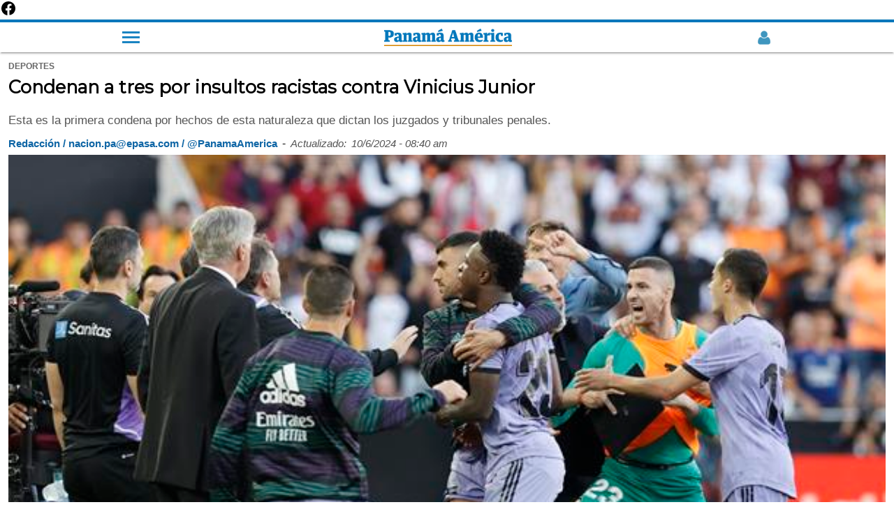

--- FILE ---
content_type: text/html; charset=utf-8
request_url: https://www.panamaamerica.com.pa/deportes/condenan-tres-por-insultos-racistas-contra-vinicius-junior-1236773/amp
body_size: 10929
content:
<!doctype html><html amp lang="es" dir="ltr"><head><meta charset="utf-8"><meta name="viewport" content="width=device-width,minimum-scale=1,initial-scale=1"><title>Condenan a tres por insultos racistas contra Vinicius Junior | Panamá América</title><meta name="description" content="Esta es la primera condena por hechos de esta naturaleza que dictan los juzgados y tribunales penales."><meta name="robots" content="follow, index"><meta name="keywords" content="Vinicius Junior,  Real Madrid,  Racismo,  Fútbol,  Deportes"><link as="script" href="https://cdn.ampproject.org/v0.js" rel="preload"><script async src="https://cdn.ampproject.org/v0.js"></script><link as="script" href="https://cdn.ampproject.org/v0/amp-analytics-0.1.js" rel="preload"><link as="script" href="https://cdn.ampproject.org/v0/amp-ad-0.1.js" rel="preload"><link as="script" href="https://cdn.ampproject.org/v0/amp-social-share-0.1.js" rel="preload"><link rel="preload" as="style" href="https://fonts.googleapis.com/css?family=Montserrat&display=swap"><script async custom-element="amp-analytics" src="https://cdn.ampproject.org/v0/amp-analytics-0.1.js"></script><a href="https://www.facebook.com/PanamaAmerica.com.pa" aria-label="Facebook" target="_blank" rel="noopener"><svg width="24" height="24" viewBox="0 0 24 24" role="img" aria-hidden="true"><path d="M22 12.07C22 6.49 17.52 2 12 2S2 6.49 2 12.07c0 5.01 3.66 9.17 8.44 9.93v-7.03H7.9v-2.9h2.54V9.41c0-2.5 1.49-3.88 3.77-3.88 1.09 0 2.24.2 2.24.2v2.47h-1.26c-1.24 0-1.63.77-1.63 1.56v1.87h2.78l-.44 2.9h-2.34v7.03C18.34 21.24 22 17.08 22 12.07z"/></svg></a><link rel="preload" href="https://www.panamaamerica.com.pa/sites/default/files/imagenes/2024/06/10/vinicius_0.jpg" as="image"><meta property="og:type" content="article"><meta property="og:title" content="Condenan a tres por insultos racistas contra Vinicius Junior"><meta property="og:description" content="Esta es la primera condena por hechos de esta naturaleza que dictan los juzgados y tribunales penales."><meta property="og:updated_time" content="2024-06-10T08:40:08-05:00"><meta name="twitter:card" content="summary_large_image"><meta name="twitter:creator" content="@PanamaAmerica"><meta name="twitter:url" content="https://www.panamaamerica.com.pa/deportes/condenan-tres-por-insultos-racistas-contra-vinicius-junior-1236773"><meta name="twitter:title" content="Condenan a tres por insultos racistas contra Vinicius Junior"><meta name="twitter:description" content="Esta es la primera condena por hechos de esta naturaleza que dictan los juzgados y tribunales penales."><link rel="image_src" href="https://www.panamaamerica.com.pa/sites/default/files/imagenes/2024/06/10/vinicius_0.jpg"><meta property="og:image" content="https://www.panamaamerica.com.pa/sites/default/files/imagenes/2024/06/10/vinicius_0.jpg"><meta property="og:image:url" content="https://www.panamaamerica.com.pa/sites/default/files/imagenes/2024/06/10/vinicius_0.jpg"><meta name="twitter:image" content="https://www.panamaamerica.com.pa/sites/default/files/imagenes/2024/06/10/vinicius_0.jpg"><meta property="article:section" content="deportes"><meta property="article:tag" content="Vinicius Junior"><meta property="article:tag" content=" Real Madrid"><meta property="article:tag" content=" Racismo"><meta property="article:tag" content=" Fútbol"><meta property="article:tag" content=" Deportes"><meta property="article:published_time" content="false"><meta property="article:modified_time" content="2024-06-10T08:40:08-05:00"><link rel="canonical" href="https://www.panamaamerica.com.pa/deportes/condenan-tres-por-insultos-racistas-contra-vinicius-junior-1236773"><link rel="shortcut icon" href="https://www.panamaamerica.com.pa/img/favicon.ico" type="image/png"><meta name="facebook-domain-verification" content="2f13e663f124tajn2emw5q6t9dc6sp"><link rel="alternate" href="https://www.panamaamerica.com.pa/rss/recent/index.xml" type="application/rss+xml" title="Panamá América"><script type="application/ld+json">[{
   "@context": "http://schema.org",
   "@type": "NewsArticle",
   "headline": "Condenan a tres por insultos racistas contra Vinicius Junior",
   "url": "https://www.panamaamerica.com.pa/deportes/condenan-tres-por-insultos-racistas-contra-vinicius-junior-1236773",
   "datePublished": "false",
   "dateModified": "2024-06-10T08:40:08-05:00",
   "mainEntityOfPage": "https://www.panamaamerica.com.pa/deportes/condenan-tres-por-insultos-racistas-contra-vinicius-junior-1236773",
   "articleSection": "Deportes",
   "articleBody": "El Juzgado de Instrucción n&amp;ordm; 10 de Valencia dictó este lunes, 10 de junio de 2024, sentencia condenatoria en conformidad contra los tres jóvenes acusados de increpar, con gritos y gestos racistas, al&amp;nbsp; jugador del Real Madrid, Vinicius Junior.El hecho tuvo lugar en el partido de Liga que se celebró el 21 de mayo de 2023 en el estadio de Mestalla entre el Valencia C. F. y el Real Madrid C. F.Los tres acusados han sido declarados culpables de un delito contra la integridad moral de Vinicius Junior, agravado por haber actuado con motivaciones racistas.Igualmente, decretó para cada uno de ellos la pena de ocho meses de prisión y la prohibición de acceder a estadios de fútbol por un período de dos años.El atenuante del arrepentimiento, que ha incluido a petición de Vinícius Jr y del Real Madrid una carta de disculpa y el reconocimiento a viva voz de ese arrepentimiento en la vista, ha supuesto la rebaja de un tercio de la pena, por lo que la pena inicial de doce meses de prisión se redujo a ocho y la de tres años sin poder acceder a partidos en estadios donde se celebren partidos de la Liga o la Federación Española quedó en dos.Los tres acusados han aceptado su responsabilidad penal y han hecho pública una carta de disculpas dirigida a nuestro jugador Vinicius Junior, al Real Madrid C. F. y al resto de personas que se sintieron denigradas y ofendidas con su comportamiento.Además de mostrar su arrepentimiento, los tres acusados piden en su carta a los aficionados que se destierre en las competiciones todo vestigio de racismo e intolerancia.Esta es la primera condena por hechos de esta naturaleza que dictan los juzgados y tribunales penales.El Real Madrid, que ha ejercido junto a Vinicius Junior la acusación particular en este procedimiento, seguirá trabajando para proteger los valores de nuestro club y erradicar cualquier comportamiento racista en el mundo del fútbol y del deporte.El pasado 21 de mayo de 2023, en un enfrentamiento entre el Valencia y el Real Madrid, Vinicius denunció haber recibido insultos racistas por parte de seguidores ubicados en la Grada de Animación.El partido se paró unos minutos, el jugador identificó a uno de los acusados y, tras la denuncia de LaLiga esa misma noche, se identificó a otros dos con las cámaras internas del Valencia.&amp;iexcl;Mira lo que tiene nuestro canal de YouTube!&amp;nbsp;&amp;nbsp;&amp;nbsp;",
    
	"image": [{
		"@context": "http://schema.org",
		"type": "ImageObject",
		"url": "https://www.panamaamerica.com.pa/sites/default/files/imagenes/2024/06/10/vinicius_0.jpg",
		"width": "800",
		"height": "420"
	}],    
	
   "author": [{
   		"@context": "http://schema.org",
   		"@type": "Person",
   		"name": "Redacción / nacion.pa@epasa.com / @PanamaAmerica "
   }],
   "publisher": {
   	"@context": "http://schema.org",
   	"@type": "Organization",
   	"name": "Panamá América",
   	"url": "https://www.panamaamerica.com.pa",
   	"sameAs": [ 		
		"https://www.panamaamerica.com.pa/rss/recent/index.xml",
   		"https://www.instagram.com/panamaamerica",
   		"https://www.facebook.com/PanamaAmerica.com.pa",
   		"https://twitter.com/PanamaAmerica",
   		"https://www.youtube.com/user/diariopanamaamerica"
   	],
   	"logo": {
   		"@context": "http://schema.org",
   		"@type": "ImageObject",
   		"url": "https://www.panamaamerica.com.pa/img/pa-logo-cuadrado-800.jpg",
   		"width": "800",
   		"height": "800"
   	},
   	"contactPoint": {
   		"@type": "ContactPoint",
   		"telephone": "2307711",
   		"contactType": "customer support"
   	}
   }
   },
   {
   "@context": "http://schema.org",
   "@type": "BreadcrumbList",
   "itemListElement": [
		{
			"@type": "ListItem",
			"position": 1,
			"name": "Portada",
			"item": "https://www.panamaamerica.com.pa"
		},
		{
			"@type": "ListItem",
			"position": 2,
			"name": "Deportes",
			"item": "https://www.panamaamerica.com.pa/deportes"
		}
   	]
   }
   
   ]</script><link rel="preload" as="script" href="https://cdn.ampproject.org/v0.js"><link rel="preload" as="script" href="https://cdn.ampproject.org/v0/amp-analytics-0.1.js"><script async custom-element="amp-embed" src="https://cdn.ampproject.org/v0/amp-embed-1.0.js"></script><link rel="preload" as="style" href="https://fonts.googleapis.com/css?family=Montserrat&display=swap"><link href="https://fonts.googleapis.com/css?family=Montserrat&display=swap" rel="stylesheet" type="text/css"><link href="https://maxcdn.bootstrapcdn.com/font-awesome/4.7.0/css/font-awesome.min.css" rel="stylesheet" type="text/css"><script async custom-element="amp-youtube" src="https://cdn.ampproject.org/v0/amp-youtube-0.1.js"></script><script async custom-element="amp-ad" src="https://cdn.ampproject.org/v0/amp-ad-0.1.js"></script><script async custom-element="amp-sticky-ad" src="https://cdn.ampproject.org/v0/amp-sticky-ad-1.0.js"></script><script async custom-element="amp-social-share" src="https://cdn.ampproject.org/v0/amp-social-share-0.1.js"></script><style amp-boilerplate>body{-webkit-animation:-amp-start 8s steps(1,end) 0s 1 normal both;-moz-animation:-amp-start 8s steps(1,end) 0s 1 normal both;-ms-animation:-amp-start 8s steps(1,end) 0s 1 normal both;animation:-amp-start 8s steps(1,end) 0s 1 normal both}@-webkit-keyframes -amp-start{from{visibility:hidden}to{visibility:visible}}@-moz-keyframes -amp-start{from{visibility:hidden}to{visibility:visible}}@-ms-keyframes -amp-start{from{visibility:hidden}to{visibility:visible}}@-o-keyframes -amp-start{from{visibility:hidden}to{visibility:visible}}@keyframes -amp-start{from{visibility:hidden}to{visibility:visible}}</style><noscript><style amp-boilerplate>body{-webkit-animation:none;-moz-animation:none;-ms-animation:none;animation:none}</style></noscript><style amp-custom>*{box-sizing:border-box}h1,h2,h3,h4,h5,h6{font-family:montserrat,sans-serif;font-weight:700}.body,b,p,span,strong,u{font-family:"Helvetica Neue",Helvetica,Roboto,Arial,sans-serif}a{color:#07b;text-decoration:none}.header-2019-logo amp-img{vertical-align:middle}article .fecha-hora{display:flex;margin-block-start:.83em;flex-wrap:wrap}article .fecha-hora span,article .fecha-hora time{margin:auto 0;margin-left:0;padding-right:7px;padding-bottom:7px;font-family:helvetica,sans-serif}article .fecha-hora .fecha{color:#555;font-weight:400;font-size:15px;font-style:italic}article .fecha-hora .credito{color:#0e65a5;font-weight:700;font-size:15px}article .categoria span{margin:auto 0;margin-left:0;padding-right:7px;font-family:helvetica,sans-serif;text-transform:uppercase;font-weight:700;font-size:12px;color:#666}article{padding:10px 12px}article .title{font-size:1.6rem;line-height:1.95rem;color:#000;margin-top:.4rem}article p.description{margin-block-start:.83em;margin-block-end:.83em;color:#555;line-height:1.25}article .credito{font-size:15px;font-weight:700;color:#000;margin:0;margin-top:10px;padding-bottom:0;display:block}article .img-caption{color:#555;font-size:14px;line-height:1.45;text-align:right;margin-top:0;padding-top:5px;padding-bottom:5px}article .keywords{list-style:none;margin:0;margin-block-start:.83em;margin-block-end:.83em;padding:0 10px;display:flex;flex-wrap:wrap}article .keywords li{display:flex;padding-bottom:5px}article .keywords a{min-height:48px;display:inline-block}article .keywords li:not(:last-child):after{content:" / ";color:#999;font-size:15px;font-weight:700;padding:0 11px}article .keywords h3{margin:0;font-size:1rem}article .relacionadas span a{font-family:"Helvetica Neue",Helvetica,Roboto,Arial,sans-serif;font-weight:400}article .relacionadas{padding:0 7px}article .relacionada-item{padding:20px 0}article .img-rel a{display:initial}div[class=relacionada-item]:nth-child(2){padding-top:7px}.portada span,article .keywords-title,article .relacionadas span{font-size:.95rem;border-left:solid 5px #0077bf;margin-top:35px;margin-bottom:7px;padding-left:9px;display:block;text-transform:uppercase}article .keywords-title{margin-left:7px}.portada span{margin-top:0;margin-bottom:15px}article .relacionadas a{color:#000}article .relacionadas h2{font-size:1.2rem;line-height:1.38;border-bottom:1px dashed #ddd;margin:0;padding:12px 0}article a{font-family:montserrat,sans-serif;font-weight:700;font-size:92%;display:inline-block;display:initial;color:#0e65a5}article b,article p,article strong{font-size:1.063rem;line-height:1.45rem;word-wrap:break-word;color:#000;margin:1.25rem 0}article a b,article a p,article a strong{color:#0e65a5}article amp-youtube{margin-bottom:12px}.portada{width:70%;margin:35px auto;padding:15px;background-color:#eee}.portada-inside a{display:block}.navtop{width:100%;height:47px;display:flex;background-color:#fff;border-top:4px solid #07b;border-bottom:0;box-shadow:0 2px 2px 0 rgba(0,0,0,.14),0 1px 5px 0 rgba(0,0,0,.12),0 3px 1px -2px rgba(0,0,0,.2);top:0;z-index:9999}.navtop>*{display:block;margin:auto}.navtop img{width:185px;height:auto;vertical-align:middle}.navtop .registro-new amp-img{opacity:.75;vertical-align:middle}.navtop .openmenu2{max-width:25px;padding:0;display:inline-block;cursor:pointer;float:initial;position:initial;top:initial;left:initial;border-radius:5px;margin:auto}.bar1,.bar2,.bar3{width:25px;height:3px;background-color:#eee;margin:4px 0;transition:.25s;margin:4px auto 4px 0;background-color:#07b;opacity:.9}#main-menu-links{width:60%;display:none;position:fixed;left:0;top:33px;list-style:none;padding:0;background-color:#2985c2;list-style:none;z-index:9999}#main-menu-links ul{list-style:none;padding:0;display:none}#main-menu-links li a{color:#fff;padding:10px 40px;display:block;font-family:helvetica;border-bottom:1px solid rgba(0,0,0,.1)}.openmenu2:hover #main-menu-links{display:block;position:fixed}.bar1:hover #main-menu-links,.bar2:hover #main-menu-links,.bar3:hover #main-menu-links{display:block;position:fixed}.show{display:block}.cls-1{fill:#07b}.cls-2{fill:#d68500}footer{background:#efefef;width:100%;margin-top:35px;padding:4%}.borde10{width:10%;height:3px;float:left;background-color:#0e65a5}.borde90{width:90%;height:3px;float:right;background-color:#bbb}.footertitle1{margin:0;padding:10px 4px;font-size:.95rem;font-weight:400;color:#0e65a5}.clearboth{clear:both}.fdiarios{list-style:none;padding:0 8%;display:flex;flex-wrap:wrap;justify-content:flex-end}.fdiarios li{width:50%;margin:auto auto auto 0;padding-bottom:11px}footer div{font-weight:400;font-family:"Helvetica Neue",Helvetica,Roboto,Arial,sans-serif;font-size:.95rem;margin:0}footer div a{min-width:48px;min-height:48px;color:#000;display:block}footer .copyright p{font-size:.9rem;color:#141414;margin:0 auto}footer .footer-logo{margin-bottom:9px;padding:3px 10px;display:inline-block;background-color:#0e65a5}footer .redes-sociales{list-style:none;padding:2% 0 3% 1%;margin:10px 0;border-bottom:1px solid #ddd;display:flex}footer .redes-sociales li{margin:0 auto}footer .redes-sociales i{font-size:1.5rem;color:#000}ul.footer-menu{display:flex;flex-wrap:wrap;list-style:none;margin:25px auto;padding:0}ul.footer-menu li{margin:auto}ul.footer-menu li a{display:inline}.publicidad{text-align:center;margin:18px auto}.publicidad:not(:first-child){margin:35px auto}.social-share{display:flex;max-width:100%;margin:0 auto;justify-content:flex-end}.social-share:before{content:"Compartir";font-family:"Helvetica Neue",Helvetica,Roboto,Arial,sans-serif;font-size:16px;font-weight:700;line-height:50px;display:block;margin:auto;vertical-align:middle;clear:both}.social-share amp-social-share{width:30px;height:30px;margin:auto;padding:18px}.suscribite-facebook{padding:15px 0 35px 0}.suscribite-facebook:after{content:"";display:block;clear:both}.suscribite-facebook a{background-color:#f0f2f5;display:flex;min-height:72px;padding:0 20px;justify-content:space-between;line-height:1.35rem}.suscribite-facebook span{margin:auto;width:15%}.suscribite-facebook span img{width:35px;height:35px;vertical-align:middle;text-align:center}.suscribite-facebook p{width:82%;font-size:1rem;margin:auto;color:#1c1e21}.mas-noticias{padding:10px 12px}.mas-noticias header a{color:#000}.mas-noticias header{font-size:.95rem;border-left:solid 5px #0077bf;margin-top:35px;margin-bottom:7px;padding-left:9px;display:block;text-transform:uppercase;font-family:"Helvetica Neue",Helvetica,Roboto,Arial,sans-serif}.mas-noticias header div{background-color:#07b;margin:auto;margin-right:0;height:3px;width:40%}.mas-noticias article{display:flex;padding:20px 12px;border-bottom:1px dashed #ccc}.mas-noticias figure{width:36%;margin:0}.mas-noticias figure a{display:block}.mas-noticias h3 a{color:#000}.mas-noticias h3{width:64%;padding-left:15px;font-size:16px;line-height:1.35;margin:0;color:#000}.mas-noticias h3 span{padding-bottom:3px;display:inline-block}.mas-noticias h3 a{display:inline-block}.mas-noticias h3 span a{font-size:13px;color:#07b;text-transform:uppercase}.siguenos-google-news{margin:25px auto;padding:15px 0}.siguenos-google-news figure{width:100%;margin:0;padding:7px 0;background-color:#f1f1f1}.siguenos-google-news figure a{width:60%;margin:auto;display:block}</style></head><body><nav class="main-menu"><div class="navtop"><div class="openmenu2"><div class="bar1"></div><div class="bar2"></div><div class="bar3"></div><ul id="main-menu-links" class="links clearboth"><li class="registro"><div class="menuregistro"></div></li><li class="menu-buscador"><div class="buscador-header"></div></li><li class="menu-nacion has-sub"><a href="/actualidad" title=" Actualidad">Actualidad</a><div class="flecha-ddown"><span></span></div><ul class="dropdown"><li><a href="/politica" title="Política">Política</a></li><li><a href="/sociedad" title="Sociedad">Sociedad</a></li><li><a href="/judicial" title="Judicial">Judicial</a></li><li><a href="/provincias" title="Provincias">Provincias</a></li><li><a href="/mundo" title="Mundo">Mundo</a></li><li><a href="/el-trino" title="El Trino">El Trino</a></li></ul></li><li class="menu-opinion has-sub"><a href="/opinion" title="Opinión">Opinión</a><div class="flecha-ddown"><span></span></div><ul class="dropdown"><li><a href="/opinion" title="Opinión">Columnistas</a></li><li><a href="/confabulario" title="Confabulario">Confabulario</a></li><li><a href="/el-pulso" title="El pulso">El Pulso</a></li><li><a href="/trazo-del-dia" title="Trazo del día">Trazo del día</a></li><li><a href="/la-columna-de-dona-perla" title="Doña Perla">Doña Perla</a></li><li><a href="/ricardo-martinelli" title="Ricardo Martinelli">Ricardo Martinelli</a></li><li><a href="/riccardo-francolini" title="Riccardo Francolini">Riccardo Francolini</a></li></ul></li><li class="menu-economia"><a href="/economia" title="Economia">Economía</a></li><li class="menu-variedades"><a href="/variedades" title="Variedades">Variedades</a></li><li class="menu-deportes"><a href="/deportes" title="Deportes">Deportes</a></li><li class="menu-tecnologia"><a href="/tecnologia">Tecnología</a></li><li class="menu-multimedia has-sub"><a href="/multimedia">Multimedia</a><div class="flecha-ddown"><span></span></div><ul class="dropdown"><li><a href="/videos" title="Videos">Videos</a></li><li><a href="/podcasts" title="Podcast">Podcast</a></li><li><a href="/galerias" title="Galerias">Galerías</a></li></ul></li><li class="menu-especiales"><a href="/trabajos-especiales" title="Nuestros especiales">Especiales</a></li><li class="menu-impreso"><a href="/contenido-premium" title="contenido-premium">Contenido premium</a></li><li class="menu-impreso"><a href="/impreso" title="Impreso">Impreso</a></li></ul></div><a class="header-2019-logo" href="https://www.panamaamerica.com.pa" title="Ir a la portada"><amp-img src="https://www.panamaamerica.com.pa/img/panamaamerica-logo.png" alt="Panamá América" title="Panamá América" width="183" height="25" layout="fixed"></amp-img></a><div class="registro-new"><a href="https://www.panamaamerica.com.pa/registro/login"><amp-img src="https://www.panamaamerica.com.pa/img/login/user_male_off_2_azul.webp" alt="Iniciar Sesión o Crear Cuenta" title="Iniciar Sesión o Crear Cuenta" width="22" height="22" layout="fixed"></amp-img></a></div></div><div class="progressContainer"><div id="progress" class="progress"></div></div></nav><article><div class="categoria"><span>deportes</span></div><h1 class="title">Condenan a tres por insultos racistas contra Vinicius Junior</h1><p class="description">Esta es la primera condena por hechos de esta naturaleza que dictan los juzgados y tribunales penales.</p><div class="fecha-hora"><span class="credito">Redacción / nacion.pa@epasa.com / @PanamaAmerica </span><span class="sep">- </span><span class="fecha">Actualizado:</span> <time class="fecha">10/6/2024 - 08:40 am</time></div><amp-img alt="Condenados a 8 meses de cárcel 3 seguidores por insultos racistas a Vinícius en Mestalla. Foto: Archivos" src="https://www.panamaamerica.com.pa/sites/default/files/imagenes/2024/06/10/vinicius_0.jpg" width="1.5" height="1" layout="responsive"></amp-img><p class="img-caption">Condenados a 8 meses de cárcel 3 seguidores por insultos racistas a Vinícius en Mestalla. Foto: Archivos</p><div class="embebido"></div><div class="publicidad"><amp-ad width="320" height="250" type="doubleclick" data-slot="/1056710/espacio6_728x90_970x90_DT"></amp-ad></div><div class="body"><p>El Juzgado de Instrucción nº 10 de Valencia dictó este lunes, 10 de junio de 2024, sentencia condenatoria en conformidad contra los tres jóvenes acusados de increpar, con gritos y gestos racistas, al&nbsp; jugador del <strong>Real Madrid,</strong> <strong>Vinicius Junior.</strong></p><div><div class="portada"><span>Versión impresa</span><div class="portada-inside"><a href="https://www.panamaamerica.com.pa/impreso"><amp-img src="https://impresos.epasa.com.pa/pa/2026/01/20/files/thumb/1.jpg?0.7313413641351416" alt="Portada del día" width="1" height="1.4" layout="responsive"></amp-img></a></div></div></div><p>El hecho tuvo lugar en el partido de Liga que se celebró el 21 de mayo de 2023 en el <strong>estadio de Mestalla entre el Valencia C. F. y el Real Madrid C. F.</strong></p><div><div class="publicidad"><amp-ad width="320" height="250" type="doubleclick" data-slot="/1056710/espacio7_728x90_970x90_DT"></amp-ad></div></div><p>Los tres acusados han sido declarados culpables de un delito contra la integridad moral de <strong>Vinicius Junior, </strong>agravado por haber actuado con motivaciones racistas.</p><div class="publicidad"><amp-ad width="300" height="1" noloading="" type="teads" data-pid="56355" layout="responsive"></amp-ad></div><p>Igualmente, decretó para cada uno de ellos la pena de ocho meses de prisión y la prohibición de acceder a estadios de fútbol por un período de dos años.</p><div><div class="publicidad"><amp-ad width="336" height="280" type="doubleclick" data-slot="/72673846/panamaamerica/amp_espacio7" data-multi-size="320x250,250x250"></amp-ad></div></div><p>El atenuante del arrepentimiento, que ha incluido a petición de <strong>Vinícius Jr </strong>y del Real Madrid una carta de disculpa y el reconocimiento a viva voz de ese arrepentimiento en la vista, ha supuesto la rebaja de un tercio de la pena, por lo que la pena inicial de doce meses de prisión se redujo a ocho y la de tres años sin poder acceder a partidos en estadios donde se celebren partidos de la<strong> Liga o la Federación Española </strong>quedó en dos.</p><p>Los tres acusados han aceptado su responsabilidad penal y han hecho pública una carta de disculpas dirigida a nuestro jugador Vinicius Junior, al Real Madrid C. F. y al resto de personas que se sintieron denigradas y ofendidas con su comportamiento.</p><div><div class="siguenos-google-news"><figure><a href="https://news.google.com/publications/CAAqBwgKMOOtwQQw3ppD?hl=es-419&amp;gl=US&amp;ceid=US:es-419"><amp-img alt="Google noticias Panamá América" src="https://www.panamaamerica.com.pa/img/follow-us-google-news-420v6.png" width="35" height="9" layout="responsive"></amp-img></a></figure></div></div><p>Además de mostrar su arrepentimiento, los tres acusados piden en su carta a los aficionados que se destierre en las competiciones todo vestigio de racismo e intolerancia.</p><div class="publicidad"><amp-ad width="300" height="1" noloading="" type="teads" data-pid="127284" layout="responsive"></amp-ad></div><p>Esta es la primera condena por hechos de esta naturaleza que dictan los juzgados y tribunales penales.</p><p>El <strong>Real Madrid, </strong>que ha ejercido junto a <strong>Vinicius Junior</strong> la acusación particular en este procedimiento, seguirá trabajando para proteger los valores de nuestro club y erradicar cualquier comportamiento racista en el mundo del fútbol y del deporte.</p><div><div class="publicidad"><amp-ad width="320" height="250" type="doubleclick" data-slot="/1056710/espacio8_728x90_970x90_DT"></amp-ad></div></div><p>El pasado 21 de mayo de 2023, en un enfrentamiento entre el<strong> Valencia y el Real Madrid, Vinicius</strong> denunció haber recibido insultos racistas por parte de seguidores ubicados en la Grada de Animación.</p><p>El partido se paró unos minutos, el jugador identificó a uno de los acusados y, tras la denuncia de LaLiga esa misma noche, se identificó a otros dos con las cámaras internas del Valencia.</p><p><strong>¡Mira lo que tiene nuestro canal de YouTube!</strong></p><p><strong><amp-youtube data-videoid="KSmQuf_YucY" layout="responsive" width="480" height="270"></amp-youtube><amp-youtube data-videoid="YWXVPw1IHSw" layout="responsive" width="480" height="270"></amp-youtube><amp-youtube data-videoid="5FCeUQivl_c" layout="responsive" width="480" height="270"></amp-youtube></strong></p><p>&nbsp;</p><p>&nbsp;</p><p>&nbsp;</p></div><span class="keywords-title">Etiquetas</span><ul class="keywords"><li><h3><a href="https://www.panamaamerica.com.pa/tema/deporte" title="Deporte" rel="tag">Deporte</a></h3></li><li><h3><a href="https://www.panamaamerica.com.pa/tema/fútbol" title="Fútbol" rel="tag">Fútbol</a></h3></li><li><h3><a href="https://www.panamaamerica.com.pa/tema/insultos" title="Insultos" rel="tag">Insultos</a></h3></li><li><h3><a href="https://www.panamaamerica.com.pa/tema/racismo" title="Racismo" rel="tag">Racismo</a></h3></li><li><h3><a href="https://www.panamaamerica.com.pa/tema/real-madrid" title="Real Madrid" rel="tag">Real Madrid</a></h3></li></ul><div id="social-share" class="social-share"><amp-social-share type="facebook" data-param-text="Condenan a tres por insultos racistas contra Vinicius Junior" data-param-href="https://www.panamaamerica.com.pa/deportes/condenan-tres-por-insultos-racistas-contra-vinicius-junior-1236773" data-param-app_id="239170236532925" width="35px" height="35px" aria-label="Facebook" layout="responsive"></amp-social-share><amp-social-share type="twitter" data-param-text="Condenan a tres por insultos racistas contra Vinicius Junior" data-param-url="https://www.panamaamerica.com.pa/deportes/condenan-tres-por-insultos-racistas-contra-vinicius-junior-1236773" width="35px" height="35px" aria-label="Twitter" layout="responsive"></amp-social-share><amp-social-share type="whatsapp" data-share-endpoint="whatsapp://send" data-param-text="Noticia: https://www.panamaamerica.com.pa/deportes/condenan-tres-por-insultos-racistas-contra-vinicius-junior-1236773" width="35px" height="35px" aria-label="Whatsapp" layout="responsive"></amp-social-share><div class="clearboth"></div></div></article><amp-ad width="300" height="1" noloading type="teads" data-pid="210530" layout="responsive"></amp-ad><section class="mas-noticias"><header class="content-header"><a href="https://www.panamaamerica.com.pa/actualidad">Más Noticias</a></header><article><figure><a href="https://www.panamaamerica.com.pa/sociedad/diputados-citan-al-administrador-de-la-aaud-por-recoleccion-de-la-basura-1257698"><amp-img src="https://www.panamaamerica.com.pa/sites/default/files/styles/220x220/public/imagenes/2026/01/20/ovil_moreno_0.jpg?itok=P63iU3kT" width="1.2" height="1" layout="responsive"></amp-img></a></figure><h3><span><a href="https://www.panamaamerica.com.pa/sociedad/diputados-citan-al-administrador-de-la-aaud-por-recoleccion-de-la-basura-1257698">Sociedad </a></span><a href="https://www.panamaamerica.com.pa/sociedad/diputados-citan-al-administrador-de-la-aaud-por-recoleccion-de-la-basura-1257698">Diputados citan al administrador de la AAUD por recolección de la basura</a></h3></article><article><figure><a href="https://www.panamaamerica.com.pa/judicial/caso-odebrecht-presiones-internas-prevalecen-sobre-el-debido-proceso-1257693"><amp-img src="https://www.panamaamerica.com.pa/sites/default/files/styles/220x220/public/48916541.jpg?itok=EokbTAOH" width="1.2" height="1" layout="responsive"></amp-img></a></figure><h3><span><a href="https://www.panamaamerica.com.pa/judicial/caso-odebrecht-presiones-internas-prevalecen-sobre-el-debido-proceso-1257693">Judicial </a></span><a href="https://www.panamaamerica.com.pa/judicial/caso-odebrecht-presiones-internas-prevalecen-sobre-el-debido-proceso-1257693">Caso Odebrecht: Presiones internas prevalecen sobre el debido proceso</a></h3></article><article><figure><a href="https://www.panamaamerica.com.pa/judicial/nuevas-pruebas-en-caso-odebrecht-evidencian-practicas-corruptas-del-ministerio-publico"><amp-img src="https://www.panamaamerica.com.pa/sites/default/files/styles/220x220/public/48915090.jpg?itok=GGA0xkfc" width="1.2" height="1" layout="responsive"></amp-img></a></figure><h3><span><a href="https://www.panamaamerica.com.pa/judicial/nuevas-pruebas-en-caso-odebrecht-evidencian-practicas-corruptas-del-ministerio-publico">Judicial </a></span><a href="https://www.panamaamerica.com.pa/judicial/nuevas-pruebas-en-caso-odebrecht-evidencian-practicas-corruptas-del-ministerio-publico">Nuevas pruebas en caso Odebrecht evidencian prácticas corruptas del Ministerio Público</a></h3></article><article><figure><a href="https://www.panamaamerica.com.pa/mundo/eeuu-incauta-un-nuevo-petrolero-en-el-caribe-cerca-de-venezuela-1257692"><amp-img src="https://www.panamaamerica.com.pa/sites/default/files/styles/220x220/public/imagenes/2026/01/20/petrolero-venezuela_0.jpg?itok=0ebYuHCY" width="1.2" height="1" layout="responsive"></amp-img></a></figure><h3><span><a href="https://www.panamaamerica.com.pa/mundo/eeuu-incauta-un-nuevo-petrolero-en-el-caribe-cerca-de-venezuela-1257692">Mundo </a></span><a href="https://www.panamaamerica.com.pa/mundo/eeuu-incauta-un-nuevo-petrolero-en-el-caribe-cerca-de-venezuela-1257692">EE.UU. incauta un nuevo petrolero en el Caribe cerca de Venezuela</a></h3></article><article><figure><a href="https://www.panamaamerica.com.pa/politica/camacho-cuestiona-silencio-de-representante-ante-presunto-ofrecimiento-de-soborno-1257686"><amp-img src="https://www.panamaamerica.com.pa/sites/default/files/styles/220x220/public/imagenes/2026/01/20/luis_eduardo_camacho_0.jpg?itok=h2pISZZq" width="1.2" height="1" layout="responsive"></amp-img></a></figure><h3><span><a href="https://www.panamaamerica.com.pa/politica/camacho-cuestiona-silencio-de-representante-ante-presunto-ofrecimiento-de-soborno-1257686">Política </a></span><a href="https://www.panamaamerica.com.pa/politica/camacho-cuestiona-silencio-de-representante-ante-presunto-ofrecimiento-de-soborno-1257686">Camacho cuestiona silencio de representante ante presunto ofrecimiento de soborno</a></h3></article><article><figure><a href="https://www.panamaamerica.com.pa/politica/mulino-panama-es-un-mercado-regional-estrategico-para-los-inversionistas-1257670"><amp-img src="https://www.panamaamerica.com.pa/sites/default/files/styles/220x220/public/imagenes/2026/01/20/mulino-_davos_0.jpg?itok=IsJ8M4RZ" width="1.2" height="1" layout="responsive"></amp-img></a></figure><h3><span><a href="https://www.panamaamerica.com.pa/politica/mulino-panama-es-un-mercado-regional-estrategico-para-los-inversionistas-1257670">Política </a></span><a href="https://www.panamaamerica.com.pa/politica/mulino-panama-es-un-mercado-regional-estrategico-para-los-inversionistas-1257670">Mulino: Panamá es un mercado regional estratégico para los inversionistas</a></h3></article><article><figure><a href="https://www.panamaamerica.com.pa/sociedad/meduca-inicio-investigacion-una-vez-recibio-denuncia-por-acoso-laboral-1257655"><amp-img src="https://www.panamaamerica.com.pa/sites/default/files/styles/220x220/public/imagenes/2026/01/20/meduca_acoso_laboral_0.jpg?itok=wAiOPb9K" width="1.2" height="1" layout="responsive"></amp-img></a></figure><h3><span><a href="https://www.panamaamerica.com.pa/sociedad/meduca-inicio-investigacion-una-vez-recibio-denuncia-por-acoso-laboral-1257655">Sociedad </a></span><a href="https://www.panamaamerica.com.pa/sociedad/meduca-inicio-investigacion-una-vez-recibio-denuncia-por-acoso-laboral-1257655">Meduca inició investigación una vez recibió denuncia por acoso laboral</a></h3></article><article><figure><a href="https://www.panamaamerica.com.pa/judicial/carrillo-critica-intento-de-criminalizar-las-donaciones-politicas-en-caso-odebrecht-1257575"><amp-img src="https://www.panamaamerica.com.pa/sites/default/files/styles/220x220/public/imagenes/2026/01/18/carlos_carrillo-_odebrecht_0.jpg?itok=JomVb_AP" width="1.2" height="1" layout="responsive"></amp-img></a></figure><h3><span><a href="https://www.panamaamerica.com.pa/judicial/carrillo-critica-intento-de-criminalizar-las-donaciones-politicas-en-caso-odebrecht-1257575">Judicial </a></span><a href="https://www.panamaamerica.com.pa/judicial/carrillo-critica-intento-de-criminalizar-las-donaciones-politicas-en-caso-odebrecht-1257575">Carrillo critica intento de criminalizar las donaciones políticas en caso Odebrecht</a></h3></article><article><figure><a href="https://www.panamaamerica.com.pa/sociedad/ministro-boyd-galindo-pide-analizar-proyecto-que-extiende-horarios-en-centros-de-salud"><amp-img src="https://www.panamaamerica.com.pa/sites/default/files/styles/220x220/public/imagenes/2026/01/20/fernando_boyd_galindo_0.jpg?itok=8DUtmKME" width="1.2" height="1" layout="responsive"></amp-img></a></figure><h3><span><a href="https://www.panamaamerica.com.pa/sociedad/ministro-boyd-galindo-pide-analizar-proyecto-que-extiende-horarios-en-centros-de-salud">Sociedad </a></span><a href="https://www.panamaamerica.com.pa/sociedad/ministro-boyd-galindo-pide-analizar-proyecto-que-extiende-horarios-en-centros-de-salud">Ministro Boyd Galindo pide analizar proyecto que extiende horarios en centros de salud</a></h3></article><article><figure><a href="https://www.panamaamerica.com.pa/economia/regulacion-de-ph-se-quedo-por-fuera-de-proyecto-sobre-hospedaje-turistico-1257649"><amp-img src="https://www.panamaamerica.com.pa/sites/default/files/styles/220x220/public/imagenes/2026/01/20/foto4_0.jpg?itok=1e43YO0I" width="1.2" height="1" layout="responsive"></amp-img></a></figure><h3><span><a href="https://www.panamaamerica.com.pa/economia/regulacion-de-ph-se-quedo-por-fuera-de-proyecto-sobre-hospedaje-turistico-1257649">Economía </a></span><a href="https://www.panamaamerica.com.pa/economia/regulacion-de-ph-se-quedo-por-fuera-de-proyecto-sobre-hospedaje-turistico-1257649">Regulación de PH se quedó por fuera de proyecto sobre hospedaje turístico</a></h3></article><article><figure><a href="https://www.panamaamerica.com.pa/judicial/abogada-canto-sobre-odebrecht-donaciones-estan-debidamente-sustentadas-1257611"><amp-img src="https://www.panamaamerica.com.pa/sites/default/files/styles/220x220/public/imagenes/2026/01/19/odebrecht-caso-suspensiones_0_0.jpg?itok=9GChu4_Q" width="1.2" height="1" layout="responsive"></amp-img></a></figure><h3><span><a href="https://www.panamaamerica.com.pa/judicial/abogada-canto-sobre-odebrecht-donaciones-estan-debidamente-sustentadas-1257611">Judicial </a></span><a href="https://www.panamaamerica.com.pa/judicial/abogada-canto-sobre-odebrecht-donaciones-estan-debidamente-sustentadas-1257611">Abogada Canto sobre Odebrecht: 'Donaciones están debidamente sustentadas'</a></h3></article><article><figure><a href="https://www.panamaamerica.com.pa/deportes/real-madrid-golea-al-monaco-y-encarrila-su-clasificacion-los-octavos-en-la-champions"><amp-img src="https://www.panamaamerica.com.pa/sites/default/files/styles/220x220/public/imagenes/2026/01/20/real_madrid.efe__0.jpg?itok=rHka6_OB" width="1.2" height="1" layout="responsive"></amp-img></a></figure><h3><span><a href="https://www.panamaamerica.com.pa/deportes/real-madrid-golea-al-monaco-y-encarrila-su-clasificacion-los-octavos-en-la-champions">Deportes </a></span><a href="https://www.panamaamerica.com.pa/deportes/real-madrid-golea-al-monaco-y-encarrila-su-clasificacion-los-octavos-en-la-champions">Real Madrid golea al Mónaco y encarrila su clasificación a los octavos en la Champions</a></h3></article><article><figure><a href="https://www.panamaamerica.com.pa/sociedad/mujeres-que-golean-los-hombres-con-los-hijos-podrian-ir-prision-ese-porcentaje-de"><amp-img src="https://www.panamaamerica.com.pa/sites/default/files/styles/220x220/public/imagenes/2026/01/20/fraude-paternidad-bolota_0.jpg?itok=j44vgvZu" width="1.2" height="1" layout="responsive"></amp-img></a></figure><h3><span><a href="https://www.panamaamerica.com.pa/sociedad/mujeres-que-golean-los-hombres-con-los-hijos-podrian-ir-prision-ese-porcentaje-de">Sociedad </a></span><a href="https://www.panamaamerica.com.pa/sociedad/mujeres-que-golean-los-hombres-con-los-hijos-podrian-ir-prision-ese-porcentaje-de">Mujeres que 'golean' a los hombres con los hijos podrían ir a prisión: 'Ese porcentaje de descaradas tendrá una sanción'</a></h3></article><article><figure><a href="https://www.panamaamerica.com.pa/deportes/edward-cedeno-baja-por-meses-pone-en-duda-su-llamado-al-mundial-2026-1257695"><amp-img src="https://www.panamaamerica.com.pa/sites/default/files/styles/220x220/public/imagenes/2026/01/20/cedeno-edward-web_0.jpg?itok=cj0UG-5m" width="1.2" height="1" layout="responsive"></amp-img></a></figure><h3><span><a href="https://www.panamaamerica.com.pa/deportes/edward-cedeno-baja-por-meses-pone-en-duda-su-llamado-al-mundial-2026-1257695">Deportes </a></span><a href="https://www.panamaamerica.com.pa/deportes/edward-cedeno-baja-por-meses-pone-en-duda-su-llamado-al-mundial-2026-1257695">Edward Cedeño, baja por meses, pone en duda su llamado al Mundial 2026</a></h3></article><article><figure><a href="https://www.panamaamerica.com.pa/politica/mulino-asegura-que-no-teme-aumento-de-la-tension-en-torno-al-canal-1257663"><amp-img src="https://www.panamaamerica.com.pa/sites/default/files/styles/220x220/public/imagenes/2026/01/20/jose_raul_mulino_0.jpg?itok=v5VcIzsG" width="1.2" height="1" layout="responsive"></amp-img></a></figure><h3><span><a href="https://www.panamaamerica.com.pa/politica/mulino-asegura-que-no-teme-aumento-de-la-tension-en-torno-al-canal-1257663">Política </a></span><a href="https://www.panamaamerica.com.pa/politica/mulino-asegura-que-no-teme-aumento-de-la-tension-en-torno-al-canal-1257663">Mulino asegura que no teme aumento de la tensión en torno al Canal</a></h3></article><article><figure><a href="https://www.panamaamerica.com.pa/mundo/guatemala-despide-varios-policias-asesinados-este-dolor-no-se-lo-recomiendo-nadie-1257699"><amp-img src="https://www.panamaamerica.com.pa/sites/default/files/styles/220x220/public/imagenes/2026/01/20/sepelio-guatemala_0.jpg?itok=DSiR4hnm" width="1.2" height="1" layout="responsive"></amp-img></a></figure><h3><span><a href="https://www.panamaamerica.com.pa/mundo/guatemala-despide-varios-policias-asesinados-este-dolor-no-se-lo-recomiendo-nadie-1257699">Mundo </a></span><a href="https://www.panamaamerica.com.pa/mundo/guatemala-despide-varios-policias-asesinados-este-dolor-no-se-lo-recomiendo-nadie-1257699">Guatemala despide a varios policías asesinados: 'Este dolor no se lo recomiendo a nadie'</a></h3></article><article><figure><a href="https://www.panamaamerica.com.pa/sociedad/alcaldia-de-san-miguelito-rechaza-propuesta-de-consorcio-de-aseo-por-incumplir-requisitos"><amp-img src="https://www.panamaamerica.com.pa/sites/default/files/styles/220x220/public/imagenes/2026/01/20/municipo_de_san_miguelito_0.jpg?itok=kGmkXCga" width="1.2" height="1" layout="responsive"></amp-img></a></figure><h3><span><a href="https://www.panamaamerica.com.pa/sociedad/alcaldia-de-san-miguelito-rechaza-propuesta-de-consorcio-de-aseo-por-incumplir-requisitos">Sociedad </a></span><a href="https://www.panamaamerica.com.pa/sociedad/alcaldia-de-san-miguelito-rechaza-propuesta-de-consorcio-de-aseo-por-incumplir-requisitos">Alcaldía de San Miguelito rechaza propuesta de consorcio de aseo por incumplir requisitos</a></h3></article><article><figure><a href="https://www.panamaamerica.com.pa/judicial/abogado-y-pastor-enfrentan-cargos-por-estafa-de-15-millones-una-iglesia-1257643"><amp-img src="https://www.panamaamerica.com.pa/sites/default/files/styles/220x220/public/imagenes/2026/01/19/estafa-iglesia_0.jpg?itok=uBEFPfzX" width="1.2" height="1" layout="responsive"></amp-img></a></figure><h3><span><a href="https://www.panamaamerica.com.pa/judicial/abogado-y-pastor-enfrentan-cargos-por-estafa-de-15-millones-una-iglesia-1257643">Judicial </a></span><a href="https://www.panamaamerica.com.pa/judicial/abogado-y-pastor-enfrentan-cargos-por-estafa-de-15-millones-una-iglesia-1257643">Abogado y pastor enfrentan cargos por estafa de $1.5 millones a una iglesia</a></h3></article><article><figure><a href="https://www.panamaamerica.com.pa/economia/panama-lanza-descuentos-cuyo-valor-supera-los-500-para-atraer-mas-turistas-1257675"><amp-img src="https://www.panamaamerica.com.pa/sites/default/files/styles/220x220/public/imagenes/2026/01/20/beenficios-turistas-panama_0.jpg?itok=GKvcrW_T" width="1.2" height="1" layout="responsive"></amp-img></a></figure><h3><span><a href="https://www.panamaamerica.com.pa/economia/panama-lanza-descuentos-cuyo-valor-supera-los-500-para-atraer-mas-turistas-1257675">Economía </a></span><a href="https://www.panamaamerica.com.pa/economia/panama-lanza-descuentos-cuyo-valor-supera-los-500-para-atraer-mas-turistas-1257675">Panamá lanza descuentos, cuyo valor supera los $500, para atraer a más turistas</a></h3></article><article><figure><a href="https://www.panamaamerica.com.pa/aldea-global/isla-escudo-de-veraguas-se-mantiene-cerrada-reitera-miambiente-1257681"><amp-img src="https://www.panamaamerica.com.pa/sites/default/files/styles/220x220/public/imagenes/2026/01/20/isla-escudo-veraguas.jpg?itok=SQ4FKOUy" width="1.2" height="1" layout="responsive"></amp-img></a></figure><h3><span><a href="https://www.panamaamerica.com.pa/aldea-global/isla-escudo-de-veraguas-se-mantiene-cerrada-reitera-miambiente-1257681">Aldea global </a></span><a href="https://www.panamaamerica.com.pa/aldea-global/isla-escudo-de-veraguas-se-mantiene-cerrada-reitera-miambiente-1257681">Isla Escudo de Veraguas se mantiene cerrada, reitera MiAmbiente</a></h3></article><article><figure><a href="https://www.panamaamerica.com.pa/sociedad/camion-cargado-con-cemento-se-vuelca-cerca-del-estadio-rod-carew-1257648"><amp-img src="https://www.panamaamerica.com.pa/sites/default/files/styles/220x220/public/imagenes/2026/01/20/camion_volcado_0.jpg?itok=Tq4DZzIr" width="1.2" height="1" layout="responsive"></amp-img></a></figure><h3><span><a href="https://www.panamaamerica.com.pa/sociedad/camion-cargado-con-cemento-se-vuelca-cerca-del-estadio-rod-carew-1257648">Sociedad </a></span><a href="https://www.panamaamerica.com.pa/sociedad/camion-cargado-con-cemento-se-vuelca-cerca-del-estadio-rod-carew-1257648">Camión cargado con cemento se vuelca cerca del estadio Rod Carew</a></h3></article><article><figure><a href="https://www.panamaamerica.com.pa/sociedad/se-mudo-al-campo-en-busca-de-paz-y-hallo-la-muerte-causa-de-una-rina-surgida-mientras-bebia"><amp-img src="https://www.panamaamerica.com.pa/sites/default/files/styles/220x220/public/imagenes/2026/01/20/rina-muerte-cocle_0.jpg?itok=RSS2PJ9y" width="1.2" height="1" layout="responsive"></amp-img></a></figure><h3><span><a href="https://www.panamaamerica.com.pa/sociedad/se-mudo-al-campo-en-busca-de-paz-y-hallo-la-muerte-causa-de-una-rina-surgida-mientras-bebia">Sociedad </a></span><a href="https://www.panamaamerica.com.pa/sociedad/se-mudo-al-campo-en-busca-de-paz-y-hallo-la-muerte-causa-de-una-rina-surgida-mientras-bebia">Se mudó al campo en busca de paz y halló la muerte a causa de una riña surgida mientras bebía</a></h3></article><article><figure><a href="https://www.panamaamerica.com.pa/aldea-global/panama-prohibio-exportaciones-de-tiburones-y-rayas-partir-del-1-de-enero-2026-1257654"><amp-img src="https://www.panamaamerica.com.pa/sites/default/files/styles/220x220/public/imagenes/2026/01/20/tiburones_0.jpg?itok=tR5Ri534" width="1.2" height="1" layout="responsive"></amp-img></a></figure><h3><span><a href="https://www.panamaamerica.com.pa/aldea-global/panama-prohibio-exportaciones-de-tiburones-y-rayas-partir-del-1-de-enero-2026-1257654">Aldea global </a></span><a href="https://www.panamaamerica.com.pa/aldea-global/panama-prohibio-exportaciones-de-tiburones-y-rayas-partir-del-1-de-enero-2026-1257654">Panamá prohibió exportaciones de tiburones y rayas a partir del 1 de enero 2026</a></h3></article><article><figure><a href="https://www.panamaamerica.com.pa/variedades/exhibicion-amalanga-awafani-de-zanele-muholi-llega-desde-este-sabado-casa-santa-ana"><amp-img src="https://www.panamaamerica.com.pa/sites/default/files/styles/220x220/public/imagenes/2026/01/20/exhibicion-zanele-muholi_0.jpg?itok=-S9ln-6J" width="1.2" height="1" layout="responsive"></amp-img></a></figure><h3><span><a href="https://www.panamaamerica.com.pa/variedades/exhibicion-amalanga-awafani-de-zanele-muholi-llega-desde-este-sabado-casa-santa-ana">Variedades </a></span><a href="https://www.panamaamerica.com.pa/variedades/exhibicion-amalanga-awafani-de-zanele-muholi-llega-desde-este-sabado-casa-santa-ana">Exhibición Amalanga awafani, de Zanele Muholi, llega desde este sábado a Casa Santa Ana</a></h3></article><article><figure><a href="https://www.panamaamerica.com.pa/economia/la-veda-del-camaron-inicial-en-febrero-anuncia-la-arap-1257647"><amp-img src="https://www.panamaamerica.com.pa/sites/default/files/styles/220x220/public/imagenes/2026/01/20/veda_camaron_0.jpg?itok=dnhAmTdf" width="1.2" height="1" layout="responsive"></amp-img></a></figure><h3><span><a href="https://www.panamaamerica.com.pa/economia/la-veda-del-camaron-inicial-en-febrero-anuncia-la-arap-1257647">Economía </a></span><a href="https://www.panamaamerica.com.pa/economia/la-veda-del-camaron-inicial-en-febrero-anuncia-la-arap-1257647">La veda del camarón inicial en febrero anuncia la ARAP</a></h3></article></section><amp-embed type="taboola" width="auto" height="280" layout="fixed-height" data-publisher="epasa-panamaamerica" data-mode="alternating-thumbnails-a" data-placement="Below Article Thumbnails AMP" data-target_type="mix"></amp-embed><section class="suscribite-facebook"><a href="https://www.facebook.com/PanamaAmerica.com.pa?suscribe-fb" target="_blank" rel="noopener"><span><amp-img src="https://www.panamaamerica.com.pa/img/facebook_logo_2020-40x40.png" width="35" height="35" alt="Suscríbete a nuestra página en Facebook" layout="fixed"></amp-img></span><p>Suscríbete a <strong>nuestra página en Facebook</strong></p></a></section><div class="publicidad"><amp-ad width="320" height="250" type="doubleclick" data-slot="/1056710/espacio5_728x90_970x90_DT"></amp-ad></div><div class="publicidad"><amp-sticky-ad layout="nodisplay"><amp-ad width="320" height="100" type="doubleclick" data-slot="/1056710/espacio8_728x90_970x90_DT"></amp-ad></amp-sticky-ad></div><footer><footer class="clearboth"><div class="footer-logo"><amp-img src="https://www.panamaamerica.com.pa/sites/default/files/logo_1_0.png" width="180" height="18" alt="Panamá América" layout="fixed"></amp-img></div><div class="lab-content"><a href="/contenido-premium/" title="Lab Content" target="_self"><amp-img src="https://www.panamaamerica.com.pa/imagenes/cont_premium.webp" class="responsive-img" width="87" height="22" alt="Contenido Premium" layout="fixed"></amp-img></a></div><div class="borde10"></div><div class="borde90"></div><div class="footertitle1 clearboth">- Portales -</div><ul class="fdiarios"><li><div><a href="//www.panamaamerica.com.pa">Panamá América</a></div></li><li><div><a href="//epasa.com.pa" target="_blank" rel="noopener">Epasa</a></div></li><li><div><a href="//www.critica.com.pa" target="_blank" rel="noopener">Crítica</a></div></li><li><div><a href="//www.recetas.com.pa" target="_blank" rel="noopener">Recetas</a></div></li><li><div><a href="//www.diaadia.com.pa" target="_blank" rel="noopener">Día a Día</a></div></li><li><div><a href="//www.cine.com.pa" target="_blank" rel="noopener">Cine</a></div></li><li><div><a href="//www.mujer.com.pa" target="_blank" rel="noopener">Mujer</a></div></li><li><div><a href="//clasiguia.com.pa" target="_blank" rel="noopener">Clasiguía</a></div></li><li class="clearboth"></li></ul><div class="borde10"></div><div class="borde90"></div><div class="footertitle1 clearboth">- Redes sociales -</div><ul class="redes-sociales"><li class="icon-first m-facebook"><a href="https://www.facebook.com/PanamaAmerica.com.pa" target="_blank" title="facebook" rel="noopener"><i class="fa fa-facebook"></i></a></li><li class="m-instagram"><a href="https://instagram.com/panamaamerica" target="_blank" title="Instagram" rel="noopener"><i class="fa fa-instagram"></i></a></li><li class="m-twitter"><a href="https://twitter.com/PanamaAmerica" target="_blank" title="twitter" rel="noopener"><i class="fa fa-twitter"></i></a></li><li class="m-youtube"><a href="https://www.youtube.com/user/diariopanamaamerica" target="_blank" title="Youtube" rel="noopener"><i class="fa fa-youtube-play"></i></a></li></ul><ul class="footer-menu"><li><div><a href="https://www.panamaamerica.com.pa/actualidad">Noticias</a></div></li><li><div><a href="https://www.panamaamerica.com.pa/videos">Videos</a></div></li><li><div><a href="https://www.panamaamerica.com.pa/tema/exclusivo-web">Exclusivo Web</a></div></li><li><div><a href="https://www.panamaamerica.com.pa/opinion">Columnas</a></div></li></ul><div class="copyright"><p>Todos los derechos reservados <strong>Editora Panamá América S.A.</strong> - Ciudad de Panamá - Panamá 2021.<br>Prohibida su reproducción total o parcial, sin autorización escrita de su titular.</p><div class="clearboth"></div></div></footer></footer><amp-analytics type="gtag" data-credentials="include"><script type="application/json">{
    "vars" : {
        "gtag_id": "G-YTBS595605",
        "config" : {
        "G-YTBS595605": { "groups": "default" }
        }
    }
    }</script></amp-analytics></body></html>